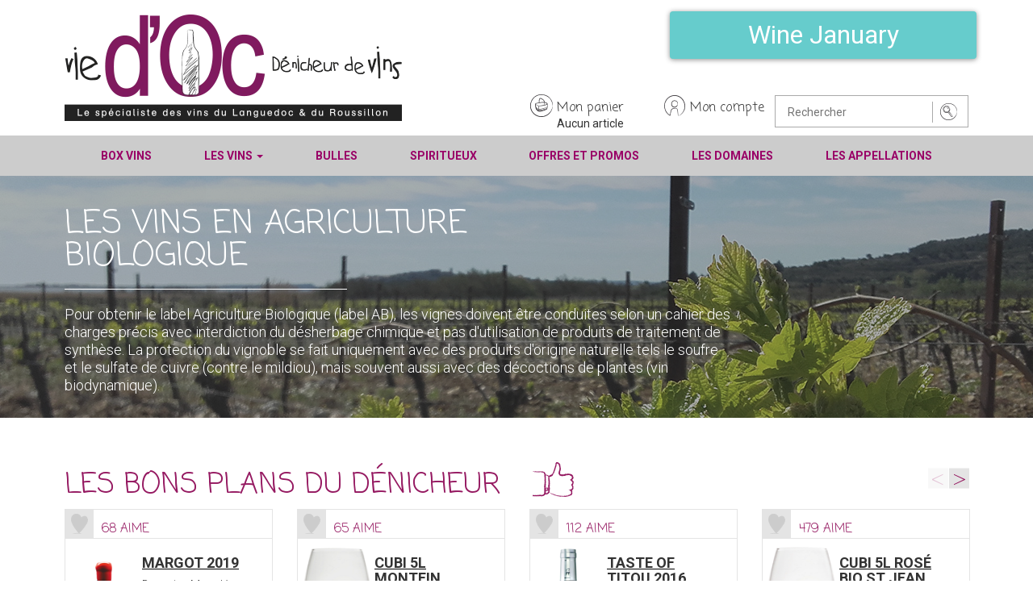

--- FILE ---
content_type: text/html; charset=UTF-8
request_url: https://www.vie-d-oc.fr/vins-bio.php?prix=0&appellation=57&vigneron=0&couleur=0&format=0
body_size: 12099
content:
<!DOCTYPE html>
<html lang="fr">
  <head>
    <meta charset="utf-8">
    <meta http-equiv="X-UA-Compatible" content="IE=edge">
    <meta name="viewport" content="width=device-width, initial-scale=1">
		<title>Les vins BIO - Vie d'Oc</title>
		<link rel="canonical" href="https://www.vie-d-oc.fr/vins-bio.php">
		<meta name="description" content="Tous nos vignerons travaillent dans le respect de l'environnement mais tous ne sont pas certifiés en Agriculture Biologique.
Je vous présente là  tous les vignerons certifiés Agriculture Biologique ou Biodynamie qui représentent la grande majorité">
		<meta name="keywords" content="vins bio, vins certifiés">
    <link href="css/bootstrap.min.css" rel="stylesheet" />
		<link href='https://fonts.googleapis.com/css?family=Roboto:400,700,700italic,500,400italic,300,100,100italic,300italic,500italic,900,900italic' rel='stylesheet' type='text/css' />
		<link href='https://fonts.googleapis.com/css?family=Coming+Soon' rel='stylesheet' type='text/css' />
		<link href='fonts/font-awesome/css/font-awesome.css' rel='stylesheet' type='text/css' />
		<link rel="stylesheet" type="text/css" href="js/slick-1.6.0/slick/slick.css"/>
		<link rel="stylesheet" type="text/css" href="js/slick-1.6.0/slick/slick-theme.css"/>
		<link href="css/style.css?version=040925" rel="stylesheet" type="text/css">
		<!-- Google tag (gtag.js) -->
<script async src="https://www.googletagmanager.com/gtag/js?id=G-170XJ0PV8Q"></script>
<script>
    window.dataLayer = window.dataLayer || [];

    function gtag() {
        dataLayer.push(arguments);
    }

    gtag('js', new Date());

    gtag('config', 'G-170XJ0PV8Q');
    gtag('config', 'UA-23538175-1');
</script>

<!-- Clarity -->
<script type="text/javascript">
    (function (c, l, a, r, i, t, y) {
        c[a] = c[a] || function () {
            (c[a].q = c[a].q || []).push(arguments)
        };
        t = l.createElement(r);
        t.async = 1;
        t.src = "https://www.clarity.ms/tag/" + i;
        y = l.getElementsByTagName(r)[0];
        y.parentNode.insertBefore(t, y);
    })(window, document, "clarity", "script", "nqrmy4wz51");
    // window.clarity = window.clarity || [];

        window.clarity("identify", "0")
    </script>

<!-- ActiveTrail -->
<script type='text/javascript'>var _atsc_paq = _atsc_paq || [];
    _atsc_paq.push(['atTrackPageView']);
    _atsc_paq.push(['atEnableLinkTracking']);
    (function () {
        _atsc_paq.push(['setCookieDomain', 'atsc.activetrail.com']);
        _atsc_paq.push(['atSetSiteId', '04e58c36-a574-482d-8d27-b6dd54375a0d']);
        _atsc_paq.push(['setUserId', '_atscid']);
        _atsc_paq.push(['atSetTrackerUrl', '//atsc.activetrail.com/api/Track']);
        _atsc_paq.push(['addListener', document]);
        _atsc_paq.push(['addListenerIdle', document]);
        _atsc_paq.push(['addListenerScrollTo', document]);
        _atsc_paq.push(['addListenerCloseTab', document]);
        var atsc_d = document, atsc_g = atsc_d.createElement('script'),
            atsc_s = atsc_d.getElementsByTagName('script')[0];
        atsc_g.type = 'text/javascript';
        atsc_g.type = 'text/javascript';
        atsc_g.async = true;
        atsc_g.defer = true;
        atsc_g.src = '//atsc.activetrail.com/Scripts/Atsc.js';
        atsc_s.parentNode.insertBefore(atsc_g, atsc_s);
    })();</script>  	<script type="text/javascript">
			function majqte(qty, ind) {
				var indchamps = '#' + ind;
				var quantity = $(indchamps).val();
				if (isNaN(quantity)) {
					$(indchamps).val(0);
					quantity = 0
				}
				quantity = parseInt(quantity) + parseInt(qty)
				if (quantity < 1) { quantity = 0; }
				$(indchamps).val(quantity);
			}
		</script>

  </head>
  <body>
  <!-- HEADER-->
  <header>
<!-- entête du site inclus dans toutes les pages -->
<script type="text/javascript">
	function alert_panier() {
		alert('Aucun article dans votre panier');
		return false;
	}
</script>   
<style>
	.foire{
		background-color: #66cccc;
    	color: white;
    	width: 380px;
    	text-align: center;
    	font-family: 'Roboto',sans-serif;
    	font-size: 32px;
    	font-weight: 400;
    	margin-bottom: 45px;
    	-webkit-box-shadow: 0px 1px 6px 0px rgb(0 0 0 / 45%);
    	-moz-box-shadow: 0px 1px 6px 0px rgba(0,0,0,0.45);
    	box-shadow: 0px 1px 6px 0px rgb(0 0 0 / 45%);
	}
	.foire:hover {
    	color: white;
    	background-color: #83dfdf;
    	-webkit-box-shadow: 0px 1px 3px 0px rgb(0 0 0 / 35%);
    	-moz-box-shadow: 0px 1px 3px 0px rgba(0,0,0,0.35);
    	box-shadow: 0px 1px 3px 0px rgb(0 0 0 / 35%);
	}
</style>
<!--<div style="background-color:#E571A5;color:#fff;text-align:center;padding:8px 12px;margin-bottom:10px;font-family:'Roboto',sans-serif;font-size:16px;">
    <a href="/box/" style="width:100%;display:block;color:#fff;text-decoration:none;">
        NOUVEAUTÉ : Découvrez nos <b>box surprises</b> pour les fêtes !
    </a>
</div>
-->    <div class="container">
		<div class="row">
			<section class="site-branding col-sm-6">
				<div id="logo" class="">
					<a href="/" title="Accueil Vie d'Oc"><img src="/public/images/logo.webp" alt="Accueil Vie d'Oc" width="418" height="132" /></a>
				</div>
			</section>
			<section id="secondary-menu" class="nav-second col-sm-5 col-md-7">
<!--				<div class="only-desktop" align="right"><a href="/offre-speciale.php"><button type="button" class="btn foire">Foire de printemps</button></a></div>-->
				<div class="only-desktop" align="right"><a href="/offre-speciale.php"><button type="button" class="btn foire">Wine January</button></a></div>
<!--				<div class="only-desktop" align="right"><a href="/offre-speciale.php"><button type="button" class="btn foire">Foire aux Vins</button></a></div>-->
				<ul>
					<li><a href="" title="aucun article dans votre panier" class="panier" onclick="javascript: return alert_panier();">Mon panier</a><ul><li id="panier-header">Aucun article</li></ul></li>
<li><a href="/connexion.php" title="Mon compte Vie d'Oc" class="mon-compte">Mon compte</a><ul><li>&nbsp;</li></ul></li>
					<li class="search last">
						<form name="rech" method="get" action="/valid-rec.php">
							<input class="champ" type="text" name="rec" placeholder="Rechercher">
							<input class="valid" type="image" src="/images/search-icon.png" name="submit" aria-label="soumettre la recherche">
						</form>
					</li>
				</ul>
			</section>
		</div>
	</div>
<nav class="navbar navbar-main navbar-static-top">
    <div class="container">
        <div class="navbar-header">
            <button type="button" class="navbar-toggle collapsed" data-toggle="collapse" data-target="#navbar"
                    aria-expanded="false" aria-controls="navbar">
                <span class="sr-only">Toggle navigation</span>
                <span class="icon-bar"></span>
                <span class="icon-bar"></span>
                <span class="icon-bar"></span>
            </button>
        </div>
        <div id="navbar" class="navbar-collapse collapse">
            <ul class="nav navbar-nav">
                <!--            <li class="only-mobile"><a href="offre-speciale.php" title="Foire de printemps">Foire de printemps</a></li>-->
                <li class="only-mobile"><a href="offre-speciale.php" title="Offres et Promos">Offres et Promos</a></li>
                <!--            <li class="only-mobile"><a href="offre-speciale.php" title="Offres et Promos">Foire aux Vins</a></li>-->
                <li><a href="/box/" title="Box de vins">Box Vins</a></li>
                <li class="dropdown">
                    <a href="#" class="dropdown-toggle" data-toggle="dropdown" role="button" aria-haspopup="true" aria-expanded="false" title="Tous nos vins">Les vins <span class="caret"></span></a>
                    <ul class="dropdown-menu">
                        <li><a href="/vin-languedoc-blanc.php" title="vins blancs du Languedoc">Vins blancs</a></li>
                        <li><a href="/vin-languedoc-rouge.php" title="vins rouges du Languedoc">Vins rouges</a></li>
                        <li><a href="/vin-languedoc-rose.php" title="vins rosés du Languedoc">Vins rosés</a></li>
                        <li><a href="/vins-bio.php" title="vins biologiques du Languedoc">Vins bio</a></li>
                        <li><a href="/vins-nature.php" title="vins nature du Languedoc">Vins nature</a></li>
                        <li><a href="/vins-doux-naturels.php" title="vins doux naturels du Languedoc">Vins doux naturels</a></li>
                        <li><a href="/vins-cubi.php" title="vins en cubi du Languedoc">Vins en cubi</a></li>
                        <li><a href="/grands-vins.php" title="grands vins du Languedoc Roussillon">Grands Vins</a></li>
                        <li role="separator" class="divider"></li>
                        <li><a href="/tous-les-vins.php" title="tous les vins du Sud Ouest">Tous les vins</a></li>
                    </ul>
                </li>
                <li><a href="/les-bulles.php" title="vins avec des bulles">Bulles</a></li>
                <li><a href="/spiritueux.php" title="spiritueux">Spiritueux</a></li>
                <li class="only-desktop"><a href="/offre-speciale.php" title="Offres et promos">Offres et promos</a></li>
                <li><a href="/vins-par-domaine.php" title="Voir nos domaines">Les Domaines</a></li>
                <li><a href="/appellations.php" title="Appellations du Languedoc Roussillon">Les appellations</a></li>
            </ul>
        </div><!--/.nav-collapse -->
    </div>
</nav>
<!-- End of Navbar-->
  </header>
  <!-- End of HEADER-->
  
  <section id="header" class="main-page">
	<div class="page-header-wrap">
		<div class="page-header">
			<div class="container">
				<div class="header-content">
				<h1 class="page-title" aria-hidder="false">Les vins en agriculture<br />biologique</h1>
				<div class="filet" aria-hidden="true"></div>
				<p>Pour obtenir le label Agriculture Biologique (label AB), les vignes doivent être conduites selon un cahier des charges précis avec interdiction du désherbage chimique et pas d'utilisation de produits de traitement de synthèse. La protection du vignoble se fait uniquement avec des produits d'origine naturelle tels le soufre  et le sulfate de cuivre (contre le mildiou), mais souvent aussi avec des décoctions de plantes (vin biodynamique).</p>
				</div>
			</div>
		</div>
		<img src="images/bandeaux/bandeau-bio.jpg" class="page-title-img" />
		<div class="img-opacity">&nbsp;</div>
	</div>
  </section>
  
  
  <!-- MAIN-->
  <div id="main">
	  <div class="container">
		<section id="tete-de-gondole">
			 <div class="produits-header">
				<h2 class="bons-plans">Les bons plans du dénicheur</h2>
				<!--<ul class="produits-navigation">
					<li class="nav-tag previous">&#60;
					</li>
					<li class="nav-tag next">&#62;
					</li>
				</ul>-->
			 </div>
			 <div class="slider-items row">	
				<!-- affiche le bandeau meilleures ventes ou bons plans dans plusieurs pages, les vins à afficher sont dans le tableau $tabart qui est rempli dans la page appelante -->
<div class="items item-1 item-first col-sm-6 col-md-3"><div class="item-header"><div class="item-header-blocs heart-deco"><a title="Aimer ce vin" data-value="1550" href="" class="like-fb">&nbsp;</a></div><div class="item-header-blocs xx-aiment" id="aim-1550">68 aime</div></div><div class="item-content"><div class="item-image"><img src="photos_appelations/Margot.V.png" alt="Margot" width='90px' height='204px' /></div><div class="item-infos"><div class="item-title"><a href="languedoc/1550/MARGOT-VIN-DE-FRANCE/" style="color:black; text-decoration:underline; overflow-wrap: break-word;" title="achetez MARGOT-VIN-DE-FRANCE/"><h3 class="wine">Margot 2019</h3></a></div><div class="item-desc"><p>Domaine Monplézy</p><p>Vin de France</p></div><div class="item-link"><a href="languedoc/1550/MARGOT-VIN-DE-FRANCE/" class="blue-link" title="achetez MARGOT-VIN-DE-FRANCE/"><i class="fa fa-plus-circle" aria-hidden="true"></i> Voir la fiche</a></div></div></div><div class="price-quantity"><div class="full-price"><span class="price">46.90</span> <span class="currency">&euro;</span><span class="ttc">TTC</span></div><div class="discount-wrapper"></div><div class="discounted-price"></div></div><div class="rupture"><a title="Article indisponible">Article indisponible</a></div></div><div class="items item-2 col-sm-6 col-md-3"><div class="item-header"><div class="item-header-blocs heart-deco"><a title="Aimer ce vin" data-value="1739" href="" class="like-fb">&nbsp;</a></div><div class="item-header-blocs xx-aiment" id="aim-1739">65 aime</div></div><div class="item-content"><div class="item-image"><img src="photos_appelations/verre_blancV.png" alt="Cubi 5L Montfin Blanc" width='90px' height='204px' /></div><div class="item-infos"><div class="item-title"><a href="languedoc/1739/CUBI-5L-MONTFIN-BLANC-VIN-DE-FRANCE/" style="color:black; text-decoration:underline; overflow-wrap: break-word;" title="achetez CUBI-5L-MONTFIN-BLANC-VIN-DE-FRANCE/"><h3 class="wine">Cubi 5L Montfin Blanc </h3></a></div><div class="item-desc"><p>Château Montfin</p><p>Vin de France blanc</p></div><div class="item-link"><a href="languedoc/1739/CUBI-5L-MONTFIN-BLANC-VIN-DE-FRANCE/" class="blue-link" title="achetez CUBI-5L-MONTFIN-BLANC-VIN-DE-FRANCE/"><i class="fa fa-plus-circle" aria-hidden="true"></i> Voir la fiche</a></div></div></div><div class="price-quantity"><div class="full-price"><span class="price">34.50</span> <span class="currency">&euro;</span><span class="ttc">TTC</span></div><div class="discount-wrapper"></div><div class="discounted-price"></div></div><div class="rupture"><a title="Article indisponible">Article indisponible</a></div></div><div class="items item-3 col-sm-6 col-md-3"><div class="item-header"><div class="item-header-blocs heart-deco"><a title="Aimer ce vin" data-value="1221" href="" class="like-fb">&nbsp;</a></div><div class="item-header-blocs xx-aiment" id="aim-1221">112 aime</div></div><div class="item-content"><div class="item-image"><img src="photos_appelations/olivier_mavit_taste.V.png" alt="Taste of Titou" width='90px' height='204px' /></div><div class="item-infos"><div class="item-title"><a href="languedoc/1221/TASTE-OF-TITOU-CORBIERES-AOC/" style="color:black; text-decoration:underline; overflow-wrap: break-word;" title="achetez TASTE-OF-TITOU-CORBIERES-AOC/"><h3 class="wine">Taste of Titou 2016</h3></a></div><div class="item-desc"><p>Olivier Mavit</p><p>Corbières AOC</p></div><div class="item-link"><a href="languedoc/1221/TASTE-OF-TITOU-CORBIERES-AOC/" class="blue-link" title="achetez TASTE-OF-TITOU-CORBIERES-AOC/"><i class="fa fa-plus-circle" aria-hidden="true"></i> Voir la fiche</a></div></div></div><div class="price-quantity"><div class="full-price"><span class="price">17.80</span> <span class="currency">&euro;</span><span class="ttc">TTC</span></div><div class="discount-wrapper"></div><div class="discounted-price"></div></div><div class="rupture"><a title="Article indisponible">Article indisponible</a></div></div><div class="items item-4 col-sm-6 col-md-3"><div class="item-header"><div class="item-header-blocs heart-deco"><a title="Aimer ce vin" data-value="939" href="" class="like-fb">&nbsp;</a></div><div class="item-header-blocs xx-aiment" id="aim-939">479 aime</div></div><div class="item-content"><div class="item-image"><img src="photos_appelations/verre_roseV.png" alt="Cubi 5l rosé bio St Jean " width='90px' height='204px' /></div><div class="item-infos"><div class="item-title"><a href="languedoc/939/CUBI-5L-ROSE-BIO-ST-JEAN-LANGUEDOC-ROSE-AOC/" style="color:black; text-decoration:underline; overflow-wrap: break-word;" title="achetez CUBI-5L-ROSE-BIO-ST-JEAN-LANGUEDOC-ROSE-AOC/"><h3 class="wine">Cubi 5l rosé bio St Jean  </h3></a></div><div class="item-desc"><p>Domaine Saint Jean de l'Arbousier</p><p>Languedoc rosé AOC</p></div><div class="item-link"><a href="languedoc/939/CUBI-5L-ROSE-BIO-ST-JEAN-LANGUEDOC-ROSE-AOC/" class="blue-link" title="achetez CUBI-5L-ROSE-BIO-ST-JEAN-LANGUEDOC-ROSE-AOC/"><i class="fa fa-plus-circle" aria-hidden="true"></i> Voir la fiche</a></div></div></div><div class="price-quantity"><div class="full-price"><span class="price">24.50</span> <span class="currency">&euro;</span><span class="ttc">TTC</span></div><div class="quantity-select"><div class="q-moins"><a href="javascript:majqte(-1,939)" class="q">-</a></div>		<input type="hidden" name="tabid[3]" value="939"><input name="939" id="939" type="text" value="1" readonly class="quantity">
<div class="q-plus"><a href="javascript:majqte(1,939)" class="q">+</a></div></div><div class="discount-wrapper"></div><div class="discounted-price"></div></div><div class="commander"><a title="Ajouter au panier d'achat" class="addtocart" data-id="939" href="">Ajouter au panier</a></div></div><div class="items item-5 col-sm-6 col-md-3"><div class="item-header"><div class="item-header-blocs heart-deco"><a title="Aimer ce vin" data-value="1015" href="" class="like-fb">&nbsp;</a></div><div class="item-header-blocs xx-aiment" id="aim-1015">538 aime</div></div><div class="item-content"><div class="item-image"><img src="photos_appelations/pontserme_ocrouge_2018.V.png" alt="Pontserme Oc rouge" width='90px' height='204px' /></div><div class="item-infos"><div class="item-title"><a href="languedoc/1015/PONTSERME-PAYS-D-OC-IGP/" style="color:black; text-decoration:underline; overflow-wrap: break-word;" title="achetez PONTSERME-PAYS-D-OC-IGP/"><h3 class="wine">Pontserme Oc rouge 2018</h3></a></div><div class="item-desc"><p>Domaine Ricardelle de Lautrec</p><p>Pays d'Oc IGP</p></div><div class="item-link"><a href="languedoc/1015/PONTSERME-PAYS-D-OC-IGP/" class="blue-link" title="achetez PONTSERME-PAYS-D-OC-IGP/"><i class="fa fa-plus-circle" aria-hidden="true"></i> Voir la fiche</a></div></div></div><div class="price-quantity"><div class="full-price"><span class="price">12.90</span> <span class="currency">&euro;</span><span class="ttc">TTC</span></div><div class="quantity-select"><div class="q-moins"><a href="javascript:majqte(-6,1015)" class="q">-</a></div>		<input type="hidden" name="tabid[4]" value="1015"><input name="1015" id="1015" type="text" value="6" readonly class="quantity">
<div class="q-plus"><a href="javascript:majqte(6,1015)" class="q">+</a></div></div><div class="discount-wrapper"></div><div class="discounted-price"></div></div><div class="commander"><a title="Ajouter au panier d'achat" class="addtocart" data-id="1015" href="">Ajouter au panier</a></div></div><div class="items item-6 col-sm-6 col-md-3"><div class="item-header"><div class="item-header-blocs heart-deco"><a title="Aimer ce vin" data-value="719" href="" class="like-fb">&nbsp;</a></div><div class="item-header-blocs xx-aiment" id="aim-719">757 aime</div></div><div class="item-content"><div class="item-image"><img src="photos_appelations/Gayda_MoscouV.png" alt="Chemin de Moscou" width='90px' height='204px' /></div><div class="item-infos"><div class="item-title"><a href="languedoc/719/CHEMIN-DE-MOSCOU-PAYS-D-OC-IGP/" style="color:black; text-decoration:underline; overflow-wrap: break-word;" title="achetez CHEMIN-DE-MOSCOU-PAYS-D-OC-IGP/"><h3 class="wine">Chemin de Moscou 2022</h3></a></div><div class="item-desc"><p>Domaine Gayda</p><p>Pays d'Oc IGP</p></div><div class="item-link"><a href="languedoc/719/CHEMIN-DE-MOSCOU-PAYS-D-OC-IGP/" class="blue-link" title="achetez CHEMIN-DE-MOSCOU-PAYS-D-OC-IGP/"><i class="fa fa-plus-circle" aria-hidden="true"></i> Voir la fiche</a></div></div></div><div class="price-quantity"><div class="full-price"><span class="price">23.90</span> <span class="currency">&euro;</span><span class="ttc">TTC</span></div><div class="quantity-select"><div class="q-moins"><a href="javascript:majqte(-6,719)" class="q">-</a></div>		<input type="hidden" name="tabid[5]" value="719"><input name="719" id="719" type="text" value="6" readonly class="quantity">
<div class="q-plus"><a href="javascript:majqte(6,719)" class="q">+</a></div></div><div class="discount-wrapper"></div><div class="discounted-price"></div></div><div class="commander"><a title="Ajouter au panier d'achat" class="addtocart" data-id="719" href="">Ajouter au panier</a></div></div><div class="items item-7 col-sm-6 col-md-3"><div class="item-header"><div class="item-header-blocs heart-deco"><a title="Aimer ce vin" data-value="402" href="" class="like-fb">&nbsp;</a></div><div class="item-header-blocs xx-aiment" id="aim-402">566 aime</div></div><div class="item-content"><div class="item-image"><img src="photos_appelations/Prade_Mari_gourmDesBois_09V.png" alt="Gourmandise des Bois" width='90px' height='204px' /></div><div class="item-infos"><div class="item-title"><a href="languedoc/402/GOURMANDISE-DES-BOIS-MINERVOIS-AOC/" style="color:black; text-decoration:underline; overflow-wrap: break-word;" title="achetez GOURMANDISE-DES-BOIS-MINERVOIS-AOC/"><h3 class="wine">Gourmandise des Bois 2017</h3></a></div><div class="item-desc"><p>Domaine La Prade Mari</p><p>Minervois AOC</p></div><div class="item-link"><a href="languedoc/402/GOURMANDISE-DES-BOIS-MINERVOIS-AOC/" class="blue-link" title="achetez GOURMANDISE-DES-BOIS-MINERVOIS-AOC/"><i class="fa fa-plus-circle" aria-hidden="true"></i> Voir la fiche</a></div></div></div><div class="price-quantity"><div class="full-price"><span class="price">19.80</span> <span class="reduced">&nbsp;</span> <span class="currency">&euro;</span><span class="ttc">TTC</span></div><div class="quantity-select"><div class="q-moins"><a href="javascript:majqte(-6,402)" class="q">-</a></div>		<input type="hidden" name="tabid[6]" value="402"><input name="402" id="402" type="text" value="6" readonly class="quantity">
<div class="q-plus"><a href="javascript:majqte(6,402)" class="q">+</a></div></div><div class="discount-wrapper"><div class="discount">-10%</div></div><div class="discounted-price"><span class="price">17.90</span> <span class="currency">&euro;</span><span class="ttc">TTC</span></div></div><div class="commander"><a title="Ajouter au panier d'achat" class="addtocart" data-id="402" href="">Ajouter au panier</a></div></div><div class="items item-8 col-sm-6 col-md-3"><div class="item-header"><div class="item-header-blocs heart-deco"><a title="Aimer ce vin" data-value="723" href="" class="like-fb">&nbsp;</a></div><div class="item-header-blocs xx-aiment" id="aim-723">1012 aime</div></div><div class="item-content"><div class="item-image"><img src="photos_appelations/Arbousier_gourmandiseRoseV.png" alt="Gourmandise rosé" width='90px' height='204px' /></div><div class="item-infos"><div class="item-title"><a href="languedoc/723/GOURMANDISE-ROSE-LANGUEDOC-ROSE-AOC/" style="color:black; text-decoration:underline; overflow-wrap: break-word;" title="achetez GOURMANDISE-ROSE-LANGUEDOC-ROSE-AOC/"><h3 class="wine">Gourmandise rosé 2024</h3></a></div><div class="item-desc"><p>Domaine Saint Jean de l'Arbousier</p><p>Languedoc rosé AOC</p></div><div class="item-link"><a href="languedoc/723/GOURMANDISE-ROSE-LANGUEDOC-ROSE-AOC/" class="blue-link" title="achetez GOURMANDISE-ROSE-LANGUEDOC-ROSE-AOC/"><i class="fa fa-plus-circle" aria-hidden="true"></i> Voir la fiche</a></div></div></div><div class="price-quantity"><div class="full-price"><span class="price">8.90</span> <span class="currency">&euro;</span><span class="ttc">TTC</span></div><div class="quantity-select"><div class="q-moins"><a href="javascript:majqte(-6,723)" class="q">-</a></div>		<input type="hidden" name="tabid[7]" value="723"><input name="723" id="723" type="text" value="6" readonly class="quantity">
<div class="q-plus"><a href="javascript:majqte(6,723)" class="q">+</a></div></div><div class="discount-wrapper"></div><div class="discounted-price"></div></div><div class="commander"><a title="Ajouter au panier d'achat" class="addtocart" data-id="723" href="">Ajouter au panier</a></div></div><div class="items item-9 col-sm-6 col-md-3"><div class="item-header"><div class="item-header-blocs heart-deco"><a title="Aimer ce vin" data-value="1298" href="" class="like-fb">&nbsp;</a></div><div class="item-header-blocs xx-aiment" id="aim-1298">52 aime</div></div><div class="item-content"><div class="item-image"><img src="photos_appelations/Dame_mourvedre_VillaDondonaV.png" alt="Dame Mourvèdre" width='90px' height='204px' /></div><div class="item-infos"><div class="item-title"><a href="languedoc/1298/DAME-MOURVEDRE-LANGUEDOC-AOC/" style="color:black; text-decoration:underline; overflow-wrap: break-word;" title="achetez DAME-MOURVEDRE-LANGUEDOC-AOC/"><h3 class="wine">Dame Mourvèdre 2015</h3></a></div><div class="item-desc"><p>Villa Dondona</p><p>Languedoc AOC</p></div><div class="item-link"><a href="languedoc/1298/DAME-MOURVEDRE-LANGUEDOC-AOC/" class="blue-link" title="achetez DAME-MOURVEDRE-LANGUEDOC-AOC/"><i class="fa fa-plus-circle" aria-hidden="true"></i> Voir la fiche</a></div></div></div><div class="price-quantity"><div class="full-price"><span class="price">45.00</span> <span class="currency">&euro;</span><span class="ttc">TTC</span></div><div class="quantity-select"><div class="q-moins"><a href="javascript:majqte(-3,1298)" class="q">-</a></div>		<input type="hidden" name="tabid[8]" value="1298"><input name="1298" id="1298" type="text" value="3" readonly class="quantity">
<div class="q-plus"><a href="javascript:majqte(3,1298)" class="q">+</a></div></div><div class="discount-wrapper"></div><div class="discounted-price"></div></div><div class="commander"><a title="Ajouter au panier d'achat" class="addtocart" data-id="1298" href="">Ajouter au panier</a></div></div><div class="items item-10 col-sm-6 col-md-3"><div class="item-header"><div class="item-header-blocs heart-deco"><a title="Aimer ce vin" data-value="1668" href="" class="like-fb">&nbsp;</a></div><div class="item-header-blocs xx-aiment" id="aim-1668">66 aime</div></div><div class="item-content"><div class="item-image"><img src="photos_appelations/figure_libre_cabernet_2021.V.png" alt="Figure Libre Cabernet Franc" width='90px' height='204px' /></div><div class="item-infos"><div class="item-title"><a href="languedoc/1668/FIGURE-LIBRE-CABERNET-FRANC-PAYS-D-OC-IGP/" style="color:black; text-decoration:underline; overflow-wrap: break-word;" title="achetez FIGURE-LIBRE-CABERNET-FRANC-PAYS-D-OC-IGP/"><h3 class="wine">Figure Libre Cabernet Franc 2022</h3></a></div><div class="item-desc"><p>Domaine Gayda</p><p>Pays d'Oc IGP</p></div><div class="item-link"><a href="languedoc/1668/FIGURE-LIBRE-CABERNET-FRANC-PAYS-D-OC-IGP/" class="blue-link" title="achetez FIGURE-LIBRE-CABERNET-FRANC-PAYS-D-OC-IGP/"><i class="fa fa-plus-circle" aria-hidden="true"></i> Voir la fiche</a></div></div></div><div class="price-quantity"><div class="full-price"><span class="price">18.50</span> <span class="currency">&euro;</span><span class="ttc">TTC</span></div><div class="quantity-select"><div class="q-moins"><a href="javascript:majqte(-6,1668)" class="q">-</a></div>		<input type="hidden" name="tabid[9]" value="1668"><input name="1668" id="1668" type="text" value="6" readonly class="quantity">
<div class="q-plus"><a href="javascript:majqte(6,1668)" class="q">+</a></div></div><div class="discount-wrapper"></div><div class="discounted-price"></div></div><div class="commander"><a title="Ajouter au panier d'achat" class="addtocart" data-id="1668" href="">Ajouter au panier</a></div></div>						
			</div>

		</section>
		<section id="produits">
			<div class="row">
				<div class="col-sm-6 col-md-3">
					<div class="current-fitlers">
						<h3 class="applied-filters">Filtres appliqués</h3>
						<div class="filters-on">
							<span class="filter-label">Maury doux AOP</span><div class="filter-unset"><a href="/vins-bio.php?prix=0&format=0&vigneron=0&couleur=0">×</a></div>						</div>
					</div>
					<div class="panel-group" id="accordion" role="tablist" aria-multiselectable="true">
					  <div class="panel panel-default">
						<div class="panel-heading" role="tab" id="headingOne">
						  <h3 class="panel-title applied-filters">
							<a role="button" data-toggle="collapse" data-parent="#accordion" href="#filtres-collapse-5" aria-expanded="true" aria-controls="filtres-collapse-5">
							  Couleur
							</a>
						  </h3>
						</div>
						<div id="filtres-collapse-5" class="panel-collapse collapse" role="tabpanel" aria-labelledby="headingOne">
						  <div class="panel-body filters-all">
							<ul>
															</ul>
						  </div>
						</div>
						</div>
					  <div class="panel panel-default">
						<div class="panel-heading" role="tab" id="headingOne">
						  <h3 class="panel-title applied-filters">
							<a role="button" data-toggle="collapse" data-parent="#accordion" href="#filtres-collapse-1" aria-expanded="true" aria-controls="filtres-collapse-1">
							  Appellations
							</a>
						  </h3>
						</div>
						<div id="filtres-collapse-1" class="panel-collapse collapse" role="tabpanel" aria-labelledby="headingOne">
						  <div class="panel-body filters-all">
							<ul>
								<li><a href="vins-bio.php?prix=0&appellation=39&vigneron=0&couleur=0&format=0" title="Banyuls" class="filter">Banyuls (<span class="count">1</span>)</a></li>
<li><a href="vins-bio.php?prix=0&appellation=74&vigneron=0&couleur=0&format=0" title="Bière artisanale" class="filter">Bière artisanale (<span class="count">37</span>)</a></li>
<li><a href="vins-bio.php?prix=0&appellation=64&vigneron=0&couleur=0&format=0" title="Blanquette de Limoux AOC" class="filter">Blanquette de Limoux AOC (<span class="count">3</span>)</a></li>
<li><a href="vins-bio.php?prix=0&appellation=43&vigneron=0&couleur=0&format=0" title="Cabardès AOC" class="filter">Cabardès AOC (<span class="count">7</span>)</a></li>
<li><a href="vins-bio.php?prix=0&appellation=42&vigneron=0&couleur=0&format=0" title="Cabardès rosé AOC" class="filter">Cabardès rosé AOC (<span class="count">2</span>)</a></li>
<li><a href="vins-bio.php?prix=0&appellation=97&vigneron=0&couleur=0&format=0" title="Cité de Carcassonne IGP" class="filter">Cité de Carcassonne IGP (<span class="count">1</span>)</a></li>
<li><a href="vins-bio.php?prix=0&appellation=18&vigneron=0&couleur=0&format=0" title="Corbières AOC" class="filter">Corbières AOC (<span class="count">29</span>)</a></li>
<li><a href="vins-bio.php?prix=0&appellation=11&vigneron=0&couleur=0&format=0" title="Corbières blanc AOC" class="filter">Corbières blanc AOC (<span class="count">9</span>)</a></li>
<li><a href="vins-bio.php?prix=0&appellation=31&vigneron=0&couleur=0&format=0" title="Corbières Boutenac AOC" class="filter">Corbières Boutenac AOC (<span class="count">8</span>)</a></li>
<li><a href="vins-bio.php?prix=0&appellation=12&vigneron=0&couleur=0&format=0" title="Corbières rosé AOC" class="filter">Corbières rosé AOC (<span class="count">5</span>)</a></li>
<li><a href="vins-bio.php?prix=0&appellation=100&vigneron=0&couleur=0&format=0" title="Cotes Catalanes blanc IGP" class="filter">Cotes Catalanes blanc IGP (<span class="count">3</span>)</a></li>
<li><a href="vins-bio.php?prix=0&appellation=99&vigneron=0&couleur=0&format=0" title="Cotes Catalanes rouge IGP" class="filter">Cotes Catalanes rouge IGP (<span class="count">8</span>)</a></li>
<li><a href="vins-bio.php?prix=0&appellation=101&vigneron=0&couleur=0&format=0" title="Cotes de Thongue  rouge IGP" class="filter">Cotes de Thongue  rouge IGP (<span class="count">1</span>)</a></li>
<li><a href="vins-bio.php?prix=0&appellation=40&vigneron=0&couleur=0&format=0" title="Cotes du Roussillon " class="filter">Cotes du Roussillon  (<span class="count">8</span>)</a></li>
<li><a href="vins-bio.php?prix=0&appellation=58&vigneron=0&couleur=0&format=0" title="Cotes du Roussillon blanc" class="filter">Cotes du Roussillon blanc (<span class="count">9</span>)</a></li>
<li><a href="vins-bio.php?prix=0&appellation=59&vigneron=0&couleur=0&format=0" title="Cotes du Roussillon rose" class="filter">Cotes du Roussillon rose (<span class="count">3</span>)</a></li>
<li><a href="vins-bio.php?prix=0&appellation=298&vigneron=0&couleur=0&format=0" title="Cotes du Roussillon village AOP" class="filter">Cotes du Roussillon village AOP (<span class="count">3</span>)</a></li>
<li><a href="vins-bio.php?prix=0&appellation=95&vigneron=0&couleur=0&format=0" title="Cotes du Roussillon village Tautavel" class="filter">Cotes du Roussillon village Tautavel (<span class="count">4</span>)</a></li>
<li><a href="vins-bio.php?prix=0&appellation=68&vigneron=0&couleur=0&format=0" title="Cotes du Roussillon Villages Caramany" class="filter">Cotes du Roussillon Villages Caramany (<span class="count">6</span>)</a></li>
<li><a href="vins-bio.php?prix=0&appellation=67&vigneron=0&couleur=0&format=0" title="Cotes du Roussillon Villages Lesquerde" class="filter">Cotes du Roussillon Villages Lesquerde (<span class="count">1</span>)</a></li>
<li><a href="vins-bio.php?prix=0&appellation=45&vigneron=0&couleur=0&format=0" title="Crémant de Limoux AOC" class="filter">Crémant de Limoux AOC (<span class="count">6</span>)</a></li>
<li><a href="vins-bio.php?prix=0&appellation=46&vigneron=0&couleur=0&format=0" title="Crémant de Limoux rosé AOC" class="filter">Crémant de Limoux rosé AOC (<span class="count">3</span>)</a></li>
<li><a href="vins-bio.php?prix=0&appellation=17&vigneron=0&couleur=0&format=0" title="Faugères AOC" class="filter">Faugères AOC (<span class="count">7</span>)</a></li>
<li><a href="vins-bio.php?prix=0&appellation=54&vigneron=0&couleur=0&format=0" title="Faugères blanc AOC" class="filter">Faugères blanc AOC (<span class="count">2</span>)</a></li>
<li><a href="vins-bio.php?prix=0&appellation=27&vigneron=0&couleur=0&format=0" title="Faugères rosé AOC" class="filter">Faugères rosé AOC (<span class="count">2</span>)</a></li>
<li><a href="vins-bio.php?prix=0&appellation=1&vigneron=0&couleur=0&format=0" title="Fitou AOC" class="filter">Fitou AOC (<span class="count">9</span>)</a></li>
<li><a href="vins-bio.php?prix=0&appellation=311&vigneron=0&couleur=0&format=0" title="Gard blanc IGP" class="filter">Gard blanc IGP (<span class="count">1</span>)</a></li>
<li><a href="vins-bio.php?prix=0&appellation=301&vigneron=0&couleur=0&format=0" title="Gin" class="filter">Gin (<span class="count">5</span>)</a></li>
<li><a href="vins-bio.php?prix=0&appellation=314&vigneron=0&couleur=0&format=0" title="IGP Monts de la Grage" class="filter">IGP Monts de la Grage (<span class="count">1</span>)</a></li>
<li><a href="vins-bio.php?prix=0&appellation=96&vigneron=0&couleur=0&format=0" title="IGP Saint-Guilhem-le-desert" class="filter">IGP Saint-Guilhem-le-desert (<span class="count">1</span>)</a></li>
<li><a href="vins-bio.php?prix=0&appellation=49&vigneron=0&couleur=0&format=0" title="La Clape AOC" class="filter">La Clape AOC (<span class="count">9</span>)</a></li>
<li><a href="vins-bio.php?prix=0&appellation=47&vigneron=0&couleur=0&format=0" title="La Clape blanc AOC" class="filter">La Clape blanc AOC (<span class="count">5</span>)</a></li>
<li><a href="vins-bio.php?prix=0&appellation=306&vigneron=0&couleur=0&format=0" title="La Méjanelle AOC" class="filter">La Méjanelle AOC (<span class="count">1</span>)</a></li>
<li><a href="vins-bio.php?prix=0&appellation=7&vigneron=0&couleur=0&format=0" title="Languedoc AOC" class="filter">Languedoc AOC (<span class="count">17</span>)</a></li>
<li><a href="vins-bio.php?prix=0&appellation=10&vigneron=0&couleur=0&format=0" title="Languedoc blanc AOC" class="filter">Languedoc blanc AOC (<span class="count">17</span>)</a></li>
<li><a href="vins-bio.php?prix=0&appellation=70&vigneron=0&couleur=0&format=0" title="Languedoc Grès de Montpellier AOC" class="filter">Languedoc Grès de Montpellier AOC (<span class="count">4</span>)</a></li>
<li><a href="vins-bio.php?prix=0&appellation=84&vigneron=0&couleur=0&format=0" title="Languedoc Montpeyroux AOP" class="filter">Languedoc Montpeyroux AOP (<span class="count">4</span>)</a></li>
<li><a href="vins-bio.php?prix=0&appellation=9&vigneron=0&couleur=0&format=0" title="Languedoc rosé AOC" class="filter">Languedoc rosé AOC (<span class="count">15</span>)</a></li>
<li><a href="vins-bio.php?prix=0&appellation=69&vigneron=0&couleur=0&format=0" title="Languedoc Saint-Drézéry AOC" class="filter">Languedoc Saint-Drézéry AOC (<span class="count">1</span>)</a></li>
<li><a href="vins-bio.php?prix=0&appellation=78&vigneron=0&couleur=0&format=0" title="Languedoc-Cabrières rosé" class="filter">Languedoc-Cabrières rosé (<span class="count">1</span>)</a></li>
<li><a href="vins-bio.php?prix=0&appellation=72&vigneron=0&couleur=0&format=0" title="Languedoc-Pezenas AOC" class="filter">Languedoc-Pezenas AOC (<span class="count">8</span>)</a></li>
<li><a href="vins-bio.php?prix=0&appellation=304&vigneron=0&couleur=0&format=0" title="Languedoc-Quatourze AOC" class="filter">Languedoc-Quatourze AOC (<span class="count">2</span>)</a></li>
<li><a href="vins-bio.php?prix=0&appellation=51&vigneron=0&couleur=0&format=0" title="Limoux AOC (vins tranquilles)" class="filter">Limoux AOC (vins tranquilles) (<span class="count">1</span>)</a></li>
<li><a href="vins-bio.php?prix=0&appellation=50&vigneron=0&couleur=0&format=0" title="Limoux blanc AOC (vins tranquilles)" class="filter">Limoux blanc AOC (vins tranquilles) (<span class="count">8</span>)</a></li>
<li><a href="vins-bio.php?prix=0&appellation=65&vigneron=0&couleur=0&format=0" title="Limoux Blanquette méthode ancestrale AOC" class="filter">Limoux Blanquette méthode ancestrale AOC (<span class="count">3</span>)</a></li>
<li><a href="vins-bio.php?prix=0&appellation=52&vigneron=0&couleur=0&format=0" title="Malepère AOC" class="filter">Malepère AOC (<span class="count">4</span>)</a></li>
<li><a href="vins-bio.php?prix=0&appellation=63&vigneron=0&couleur=0&format=0" title="Maury sec" class="filter">Maury sec (<span class="count">2</span>)</a></li>
<li><a href="vins-bio.php?prix=0&appellation=28&vigneron=0&couleur=0&format=0" title="Minervois AOC" class="filter">Minervois AOC (<span class="count">19</span>)</a></li>
<li><a href="vins-bio.php?prix=0&appellation=30&vigneron=0&couleur=0&format=0" title="Minervois blanc AOC" class="filter">Minervois blanc AOC (<span class="count">3</span>)</a></li>
<li><a href="vins-bio.php?prix=0&appellation=29&vigneron=0&couleur=0&format=0" title="Minervois La Livinière AOC" class="filter">Minervois La Livinière AOC (<span class="count">9</span>)</a></li>
<li><a href="vins-bio.php?prix=0&appellation=44&vigneron=0&couleur=0&format=0" title="Minervois rosé AOC" class="filter">Minervois rosé AOC (<span class="count">2</span>)</a></li>
<li><a href="vins-bio.php?prix=0&appellation=13&vigneron=0&couleur=0&format=0" title="Muscat de Rivesaltes" class="filter">Muscat de Rivesaltes (<span class="count">2</span>)</a></li>
<li><a href="vins-bio.php?prix=0&appellation=4&vigneron=0&couleur=0&format=0" title="Pays d'Oc blanc IGP" class="filter">Pays d'Oc blanc IGP (<span class="count">33</span>)</a></li>
<li><a href="vins-bio.php?prix=0&appellation=2&vigneron=0&couleur=0&format=0" title="Pays d'Oc IGP" class="filter">Pays d'Oc IGP (<span class="count">45</span>)</a></li>
<li><a href="vins-bio.php?prix=0&appellation=3&vigneron=0&couleur=0&format=0" title="Pays d'Oc rosé IGP" class="filter">Pays d'Oc rosé IGP (<span class="count">10</span>)</a></li>
<li><a href="vins-bio.php?prix=0&appellation=15&vigneron=0&couleur=0&format=0" title="Pic Saint-Loup AOC" class="filter">Pic Saint-Loup AOC (<span class="count">11</span>)</a></li>
<li><a href="vins-bio.php?prix=0&appellation=14&vigneron=0&couleur=0&format=0" title="Pic Saint-Loup rosé AOC" class="filter">Pic Saint-Loup rosé AOC (<span class="count">1</span>)</a></li>
<li><a href="vins-bio.php?prix=0&appellation=60&vigneron=0&couleur=0&format=0" title="Picpoul de Pinet" class="filter">Picpoul de Pinet (<span class="count">4</span>)</a></li>
<li><a href="vins-bio.php?prix=0&appellation=297&vigneron=0&couleur=0&format=0" title="Rhums" class="filter">Rhums (<span class="count">3</span>)</a></li>
<li><a href="vins-bio.php?prix=0&appellation=61&vigneron=0&couleur=0&format=0" title="Rivesaltes" class="filter">Rivesaltes (<span class="count">2</span>)</a></li>
<li><a href="vins-bio.php?prix=0&appellation=20&vigneron=0&couleur=0&format=0" title="Rivesaltes Vin Doux Naturel" class="filter">Rivesaltes Vin Doux Naturel (<span class="count">3</span>)</a></li>
<li><a href="vins-bio.php?prix=0&appellation=308&vigneron=0&couleur=0&format=0" title="Sable de Camargue AOC" class="filter">Sable de Camargue AOC (<span class="count">1</span>)</a></li>
<li><a href="vins-bio.php?prix=0&appellation=21&vigneron=0&couleur=0&format=0" title="Saint-Chinian AOC" class="filter">Saint-Chinian AOC (<span class="count">6</span>)</a></li>
<li><a href="vins-bio.php?prix=0&appellation=25&vigneron=0&couleur=0&format=0" title="Saint-Chinian Berlou AOC" class="filter">Saint-Chinian Berlou AOC (<span class="count">1</span>)</a></li>
<li><a href="vins-bio.php?prix=0&appellation=22&vigneron=0&couleur=0&format=0" title="Saint-Chinian blanc AOC" class="filter">Saint-Chinian blanc AOC (<span class="count">1</span>)</a></li>
<li><a href="vins-bio.php?prix=0&appellation=23&vigneron=0&couleur=0&format=0" title="Saint-Chinian rosé AOC" class="filter">Saint-Chinian rosé AOC (<span class="count">2</span>)</a></li>
<li><a href="vins-bio.php?prix=0&appellation=75&vigneron=0&couleur=0&format=0" title="Spiritueux" class="filter">Spiritueux (<span class="count">4</span>)</a></li>
<li><a href="vins-bio.php?prix=0&appellation=81&vigneron=0&couleur=0&format=0" title="St-Guilhem-le-désert IGP" class="filter">St-Guilhem-le-désert IGP (<span class="count">6</span>)</a></li>
<li><a href="vins-bio.php?prix=0&appellation=82&vigneron=0&couleur=0&format=0" title="St-Guilhem-le-désert IGP" class="filter">St-Guilhem-le-désert IGP (<span class="count">7</span>)</a></li>
<li><a href="vins-bio.php?prix=0&appellation=55&vigneron=0&couleur=0&format=0" title="Terrasses du Larzac AOC" class="filter">Terrasses du Larzac AOC (<span class="count">16</span>)</a></li>
<li><a href="vins-bio.php?prix=0&appellation=26&vigneron=0&couleur=0&format=0" title="Vin de France blanc doux" class="filter">Vin de France blanc doux (<span class="count">4</span>)</a></li>
<li><a href="vins-bio.php?prix=0&appellation=307&vigneron=0&couleur=0&format=0" title="Vin de France Pétillant Naturel" class="filter">Vin de France Pétillant Naturel (<span class="count">5</span>)</a></li>
<li><a href="vins-bio.php?prix=0&appellation=24&vigneron=0&couleur=0&format=0" title="Vin de France rosé" class="filter">Vin de France rosé (<span class="count">4</span>)</a></li>
<li><a href="vins-bio.php?prix=0&appellation=299&vigneron=0&couleur=0&format=0" title="Vin de Liqueur" class="filter">Vin de Liqueur (<span class="count">1</span>)</a></li>
<li><a href="vins-bio.php?prix=0&appellation=66&vigneron=0&couleur=0&format=0" title="Whiskies" class="filter">Whiskies (<span class="count">5</span>)</a></li>
							</ul>
						
						  </div>
						</div>
					  </div>
					  
					  
					  <!--FILTRE GROUPE VIGNERONS-->
					  <div class="panel panel-default">
						<div class="panel-heading" role="tab" id="headingOne">
						  <h3 class="panel-title applied-filters">
							<a role="button" data-toggle="collapse" data-parent="#accordion" href="#filtres-collapse-2" aria-expanded="true" aria-controls="filtres-collapse-2">
							  Vignerons
							</a>
						  </h3>
						</div>
						<div id="filtres-collapse-2" class="panel-collapse collapse" role="tabpanel" aria-labelledby="headingOne">
						  <div class="panel-body filters-all">
							<ul>
								<li><a href="vins-bio.php?prix=0&appellation=57&vigneron=53&couleur=0&format=0" title="Mas Amiel" class="filter">Mas Amiel (<span class="count">3</span>)</a></li>
							</ul>
						  </div>
						</div>
					  </div>
					  
					  <!--FILTRE GROUPE PRIX-->
					  <div class="panel panel-default">
						<div class="panel-heading" role="tab" id="headingOne">
						  <h3 class="panel-title applied-filters">
							<a role="button" data-toggle="collapse" data-parent="#accordion" href="#filtres-collapse-3" aria-expanded="true" aria-controls="filtres-collapse-3">
							  Prix
							</a>
						  </h3>
						</div>
						<div id="filtres-collapse-3" class="panel-collapse collapse" role="tabpanel" aria-labelledby="headingOne">
						  <div class="panel-body filters-all">
							<ul>
								<li><a href="vins-bio.php?prix=3&appellation=57&vigneron=0&couleur=0&format=0" title="de 20 à 30 €" class="filter">de 20 à 30 € (<span class="count">3</span>)</a></li>
							</ul>
						  </div>
						</div>
					  </div>
					  
					  <div class="panel panel-default">
						<div class="panel-heading" role="tab" id="headingOne">
						  <h3 class="panel-title applied-filters">
							<a role="button" data-toggle="collapse" data-parent="#accordion" href="#filtres-collapse-4" aria-expanded="true" aria-controls="filtres-collapse-4">
							  Format
							</a>
						  </h3>
						</div>
						<div id="filtres-collapse-4" class="panel-collapse collapse" role="tabpanel" aria-labelledby="headingOne">
						  <div class="panel-body filters-all">
							<ul>
								<li><a href="vins-bio.php?prix=0&appellation=57&vigneron=0&format=4" title="75 cl" class="filter">75 cl (<span class="count">3</span>)</a></li>
							</ul>
						  </div>
						</div>
					  </div>
					  
				  </div>
				</div>
				<div class="col-sm-6 col-md-9">
					<div class="sort-options">
						<div class="dropdown">
						  <span style="margin-right:15px;"><strong>3</strong> vins trouvés						  </span>
						  <span class="sort-options">Trier par</span>
						  <button id="sorted-by" class="sorting" type="button" data-toggle="dropdown" aria-haspopup="true" aria-expanded="false">
							prix croissant							<span class="caret"></span>
						  </button>
						  <ul class="dropdown-menu" aria-labelledby="sorted-by">
							<li class="first"><a href="vins-bio.php?tri=1&prix=0&appellation=57&vigneron=0&format=0">prix décroissant</a>							</li>
						  </ul>
						</div>
						</div>
					<div class="produits-items row">
						<div class="items item-1 item-first col-md-4"><div class="item-header"><div class="item-header-blocs heart-deco"><a title="Aimer ce vin" data-value="528" href="" class="like-fb">&nbsp;</a></div><div class="item-header-blocs xx-aiment" id="aim-528">931 aiment</div></div><div class="item-content"><div class="item-image"><img src="photos_appelations/MA_VintageV.png" alt="Vintage" /></div><div class="item-infos"><div class="item-title"><a href="languedoc/528/VINTAGE-MAURY-DOUX-AOP/" style="text-decoration:underline; overflow-wrap: break-word;" title="achetez VINTAGE-MAURY-DOUX-AOP/"><h3 class="wine">Vintage 2023</h3></a></div><div class="item-desc"><p>Mas Amiel</p><p>Maury doux AOP</p></div><div class="item-link"><a href="languedoc/528/VINTAGE-MAURY-DOUX-AOP/" class="blue-link"><i class="fa fa-plus-circle" aria-hidden="true"></i> Voir la fiche</a></div></div></div><div class="price-quantity"><div class="full-price"><span class="price">21.60</span> <span class="currency">&euro;</span><span class="ttc">TTC</span></div><div class="quantity-select"><div class="q-moins"><a href="javascript:majqte(-6,528)" class="q">-</a></div>		<input type="hidden" name="tabid[0]" value="528"><input name="528" id="528" type="text" value="6" readonly class="quantity">
<div class="q-plus"><a href="javascript:majqte(6,528)" class="q">+</a></div></div><div class="discount-wrapper"></div><div class="discounted-price"></div></div><div class="commander"><a title="Ajouter au panier d'achat" class="addtocart" data-id="528" href="">Ajouter au panier</a></div></div><div class="items item-2 col-md-4"><div class="item-header"><div class="item-header-blocs heart-deco"><a title="Aimer ce vin" data-value="536" href="" class="like-fb">&nbsp;</a></div><div class="item-header-blocs xx-aiment" id="aim-536">631 aiment</div></div><div class="item-content"><div class="item-image"><img src="photos_appelations/vintageblancV.png" alt="Vintage blanc" /></div><div class="item-infos"><div class="item-title"><a href="languedoc/536/VINTAGE-BLANC-MAURY-DOUX-AOP/" style="text-decoration:underline; overflow-wrap: break-word;" title="achetez VINTAGE-BLANC-MAURY-DOUX-AOP/"><h3 class="wine">Vintage blanc 2023</h3></a></div><div class="item-desc"><p>Mas Amiel</p><p>Maury doux AOP</p></div><div class="item-link"><a href="languedoc/536/VINTAGE-BLANC-MAURY-DOUX-AOP/" class="blue-link"><i class="fa fa-plus-circle" aria-hidden="true"></i> Voir la fiche</a></div></div></div><div class="price-quantity"><div class="full-price"><span class="price">21.60</span> <span class="currency">&euro;</span><span class="ttc">TTC</span></div><div class="quantity-select"><div class="q-moins"><a href="javascript:majqte(-3,536)" class="q">-</a></div>		<input type="hidden" name="tabid[1]" value="536"><input name="536" id="536" type="text" value="3" readonly class="quantity">
<div class="q-plus"><a href="javascript:majqte(3,536)" class="q">+</a></div></div><div class="discount-wrapper"></div><div class="discounted-price"></div></div><div class="commander"><a title="Ajouter au panier d'achat" class="addtocart" data-id="536" href="">Ajouter au panier</a></div></div><div class="items item-3 col-md-4"><div class="item-header"><div class="item-header-blocs heart-deco"><a title="Aimer ce vin" data-value="531" href="" class="like-fb">&nbsp;</a></div><div class="item-header-blocs xx-aiment" id="aim-531">586 aiment</div></div><div class="item-content"><div class="item-image"><img src="photos_appelations/MA_VintageReserveV.png" alt="Vintage Réserve" /></div><div class="item-infos"><div class="item-title"><a href="languedoc/531/VINTAGE-RESERVE-MAURY-DOUX-AOP/" style="text-decoration:underline; overflow-wrap: break-word;" title="achetez VINTAGE-RESERVE-MAURY-DOUX-AOP/"><h3 class="wine">Vintage Réserve 2020</h3></a></div><div class="item-desc"><p>Mas Amiel</p><p>Maury doux AOP</p></div><div class="item-link"><a href="languedoc/531/VINTAGE-RESERVE-MAURY-DOUX-AOP/" class="blue-link"><i class="fa fa-plus-circle" aria-hidden="true"></i> Voir la fiche</a></div></div></div><div class="price-quantity"><div class="full-price"><span class="price">29.80</span> <span class="currency">&euro;</span><span class="ttc">TTC</span></div><div class="quantity-select"><div class="q-moins"><a href="javascript:majqte(-3,531)" class="q">-</a></div>		<input type="hidden" name="tabid[2]" value="531"><input name="531" id="531" type="text" value="3" readonly class="quantity">
<div class="q-plus"><a href="javascript:majqte(3,531)" class="q">+</a></div></div><div class="discount-wrapper"></div><div class="discounted-price"></div></div><div class="commander"><a title="Ajouter au panier d'achat" class="addtocart" data-id="531" href="">Ajouter au panier</a></div></div>					</div>
				</div>
			</div>
		</section>
		     
	  </div>
  </div>
  
  <!-- End of MAIN-->
  
	<div id="TB_window" style="display: none; margin-left: -138px; width: 277px; margin-top: -142px;"></div>
  
  <!-- FOOTER-->
	<!-- FOOTER 1 : Contacts -->
	<section id="footer-first">
		<div class="container">
			<div class="row">
				<div class="col-lg-offset-1 col-md-12 col-lg-10">
					<div class="footer-inline-object lien-mail">
						<h2 class="invisible-element" aria-hidden="false">Contact mail</h2>
						<a href="mailto:service.client@vie-d-oc.fr">Contacter Vie d'Oc par <span style="text-decoration:underline;">mail</span></a>
					</div>
					<div class="footer-inline-object lien-tel">
					<h2 class="invisible-element" aria-hidden="false">telephone</h2>
						<span class="tel-texte">Par téléphone au </span><strong>09 54 04 32 33</strong>
					</div>
					<div class="footer-inline-object liens-rs">
						<h2 class="invisible-element" aria-hidden="false">réseaux sociaux</h2>
						<div class="reseaux-sociaux">
							<a href="https://www.facebook.com/vie.d.oc" target="_blank" title="page Facebook Vie d'Oc"><img src="/images/fb.png" class="facebook" alt="voir page Facebook vie d'oc" /></a>
							<a href="https://twitter.com/denicheurdevin" target="_blank" title="Suivez Vie d'Oc sur Twitter"><img src="/images/tw.png" class="twitter" alt="les tweets de Vie d'Oc" /></a>
						</div>
					</div>
				</div>
			</div>
		</div>
	</section>
    	<!-- FOOTER 2 : Newsletter -->
	<section id="footer-second">
		<div class="container">
			<div class="row">
				<div class="col-lg-offset-1 col-md-12 col-lg-10">
					<div class="inline-object newsletter">
						<h2 class="invisible-element" aria-hidden="false">newsletter</h2>
						<p class="texte">Abonnez-vous à la newsletter de Vie d'Oc par mail</p>
					</div>
					<form action="ins-newsletter.php" method="post" name="nl" class="subscribe-newsletter inline-object">
					  <input type="email" name="email_nl" id="email_nl" style="padding-left:7px;">
					  <button type="submit" class="newsletter-submit">OK</button>
					</form>
				</div>
			</div>

		</div>
	</section>
<!-- FOOTER-->
<section id="footer-last" class="hide-on-print">
    <div class="container">
                    <div class="row">
                <div class="col-lg-offset-1 col-md-12 col-lg-11 col-xs-12">
                    <div class="forfait-transport">
                        <p><p><strong>FORFAIT FRANCE</strong> : <strong>12€</strong>, pour toute commande, quelle que soit la quantité commandée, partout en France métropolitaine sauf Corse (désolé amis Corses). Livraison par <strong>transporteur</strong>.</p>

<p>Livraison en <strong>Relais Colis Pickup </strong>(Forfaits à partir de 24€) ou en <strong>Chronopost </strong>(Prix fonction du nombre de bouteilles) pour des commandes de 6 à 36 bouteilles</p>

<p><strong>LIVRAISON EUROPE</strong> <strong>- BELGIQUE, PAYS-BAS, LUXEMBOURG, ALLEMAGNE, ESPAGNE, PORTUGAL, SUISSE</strong> : Livraison en <strong>Chronopost </strong>(Prix fonction du nombre de bouteilles et du pays) pour des commandes de <strong>6 à 36 bouteilles maximum</strong>. Délai de livraison indicatif entre 2 et 4 jours.</p>

<p><strong>LIVRAISON GRAND INTERNATIONAL</strong> : Livraison dans 230 pays et territoires avec <strong>Chronopost </strong>pour des commandes de <strong>6 à 36 bouteilles</strong> maximum. Délai de livraison indicatif de 6 jours. Prix fonction du nombre de bouteilles et du pays.</p>

<p> </p>
</p>                    </div>
                </div>
            </div>
                <div class="footer-links">
            <div class="row">
                <div class="col-md-3 col-xs-12">
                    <div style="float:left;display:block;margin-right:15px;margin-left:0;margin-bottom:5px;">
                        <div class="fb-like" target="_blank" data-href="https://www.facebook.com/vie.d.oc"
                             data-layout="button_count" data-action="like" data-show-faces="false"
                             data-share="false"></div>
                    </div>
                    <div style="float:left;display:block;margin-right:15px;margin-left:0;margin-bottom:5px;">
                        <img src="/public/images/vie-d-oc-maitre-caviste.jpg" alt="Jean-Michel vie d'oc maître caviste"
                             width="210px" style="margin-right: 15px;" loading="lazy"/>
                        <img src="/public/images/mercanet.png" class="ip" alt="paiement sécurisé BNP Mercanet"
                             loading="lazy"/><br><img src="/public/images/chronopost-home.jpg" class="ip"
                                                      alt="livraison France par Chronopost" width="120px"/><br><img
                                src="/public/images/chronopost-international-home.jpg" class="ip"
                                alt="livraison Internationale par Chronopost" width="120px" loading="lazy"/><br><img
                                src="/public/images/chronopost-pickup.jpg" class="ip"
                                alt="livraison Europe Pickup par Chronopost" width="120px" loading="lazy"/><br><img
                                src="/public/images/geodis-home.jpg" class="ip" alt="livraison transporteur par Géodis"
                                height="80px" loading="lazy"/>
                    </div>
                    <br><br>
                    <div style="float:  none; margin-top:15px;">
                        <ul>
                            <li class="first">
                                <a href="/qui-sommes-nous-vie-d-oc.php" title="Qui sommes-nous"><span
                                            style="color:#990066"><strong>Qui sommes-nous ?</strong></span></a>
                            </li>
                            <li>
                                <a href="/conditions-paiement-vie-d-oc.php" title="conditions de paiement">Conditions de
                                    paiement</a>
                            </li>
                            <li class="first">
                                <a href="/cgv-vie-d-oc.php" title="conditions générales de vente">Conditions générales
                                    de vente</a>
                            </li>
                            <li>
                                <a href="/charte-qualite-vie-d-oc.php" title="charte qualité Vie d'Oc">Charte
                                    qualité</a>
                            </li>
                            <li class="first">
                                <a href="/partenaires-vie-d-oc.php" title="nos partenaires">Partenaires</a>
                            </li>
                            <li>
                                <a href="/ventes-privees.php" title="ventes privées">Ventes privées</a>
                            </li>
                            <li class="first">
                                <a href="/devenez-denicheur" title="Vie d'Oc recrute">Vie d'Oc recrute</a>
                            </li>
                            <li>
                                <a href="/parrainage.php" title="Parrainage">Parrainage</a>
                            </li>
                            <li class="first">
                                <a href="/vie-d-oc-abonnement-vins.php" title="abonnement coffrets">Abonnements</a>
                            </li>
                            <li>
                                <a href="/vie-d-oc-drive.php" title="drive Vie d'Oc">Drive</a>
                            </li>
                            <li class="first">
                                <a href="/nos-boutiques.php" title="nos boutiques">Nos boutiques</a>
                            </li>
                        </ul>
                    </div>
                </div>
                <div class="col-md-9 col-xs-12">
                    <img src="/public/images/eu-occ-bloc-marque.webp" alt="l’Europe s’engage en Occitanie"
                         style="width: 100%" loading="lazy"/>

                    <iframe src="https://www.youtube.com/embed/fZvT5mnisA0?si=D_h8_k9gyt_Qo_DP"
                            style="width: 100%; height: 50vh;"
                            title="Le toqué du Languedoc" frameborder="0"
                            allow="accelerometer; autoplay; clipboard-write; encrypted-media; gyroscope; picture-in-picture; web-share"
                            referrerpolicy="strict-origin-when-cross-origin" allowfullscreen></iframe>
                </div>
            </div>
            <div class="row">
                <div class="col-md-3 col-sm-12"><br><br>
                    <img src="/public/images/100-meilleurs-cavistes.jpg"
                         alt="Vie d'Oc parmi les 100 meilleurs cavistes de France" width="200px;" loading="lazy"/>
                </div>
                <div class="col-md-9 col-sm-12">
                    <h3 style="color:#990066;">Ces vignerons nous font confiance</h3>
                    <div class="row"><div class="col-md-4 col-xs-6 col-sm-6"><div class="vins-en-vrac"><h4><a href="/domaine/126/Mas-Jullien/" style="text-decoration:none;" title="Domaine Mas Jullien"><i class="fa fa-plus-circle" aria-hidden="true" style="color:#990066;"></i> Mas Jullien</a></h4></div><div class="vins-en-vrac"><h4><a href="/domaine/128/La-Grange-des-Peres/" style="text-decoration:none;" title="Domaine La Grange des Pères"><i class="fa fa-plus-circle" aria-hidden="true" style="color:#990066;"></i> La Grange des Pères</a></h4></div><div class="vins-en-vrac"><h4><a href="/domaine/43/Castelmaure/" style="text-decoration:none;" title="Domaine Castelmaure"><i class="fa fa-plus-circle" aria-hidden="true" style="color:#990066;"></i> Castelmaure</a></h4></div></div><div class="col-md-4 col-xs-6 col-sm-6"><div class="vins-en-vrac"><h4><a href="/domaine/53/Mas-Amiel/" style="text-decoration:none;" title="Domaine Mas Amiel"><i class="fa fa-plus-circle" aria-hidden="true" style="color:#990066;"></i> Mas Amiel</a></h4></div><div class="vins-en-vrac"><h4><a href="/domaine/86/Mas-de-Daumas-Gassac/" style="text-decoration:none;" title="Domaine Mas de Daumas Gassac"><i class="fa fa-plus-circle" aria-hidden="true" style="color:#990066;"></i> Mas de Daumas Gassac</a></h4></div><div class="vins-en-vrac"><h4><a href="/domaine/144/Domaine-de-Dernacueillette/" style="text-decoration:none;" title="Domaine Domaine De Dernacueillette"><i class="fa fa-plus-circle" aria-hidden="true" style="color:#990066;"></i> Domaine De Dernacueillette</a></h4></div></div><div class="col-md-4 col-xs-6 col-sm-6"><div class="vins-en-vrac"><h4><a href="/domaine/63/Domaine-Gayda/" style="text-decoration:none;" title="Domaine Domaine Gayda"><i class="fa fa-plus-circle" aria-hidden="true" style="color:#990066;"></i> Domaine Gayda</a></h4></div><div class="vins-en-vrac"><h4><a href="/domaine/151/Domaine-Leon-Barral/" style="text-decoration:none;" title="Domaine Domaine  Leon Barral"><i class="fa fa-plus-circle" aria-hidden="true" style="color:#990066;"></i> Domaine  Leon Barral</a></h4></div><div class="vins-en-vrac"><h4><a href="/domaine/122/Domaine-Gauby/" style="text-decoration:none;" title="Domaine Domaine Gauby"><i class="fa fa-plus-circle" aria-hidden="true" style="color:#990066;"></i> Domaine Gauby</a></h4></div></div><div class="col-md-4 col-xs-6 col-sm-6"></div></div>                    <div align="right">
                        <a href="/vins-par-domaine.php" title="Voir nos domaines">
                            <button type="button" class="btn"
                                    style="background-color: #951961; margin: 5px; color : white;">Tous les vignerons
                            </button>
                        </a>
                    </div>
                </div>
            </div>
            <div class="row">
	<div class="infos-viedoc">
		<h2 class="invisible-element" aria-hidden="false">Informations Vie d'Oc</h2>
		<p>Le vignoble du Languedoc est le plus important du monde.<br />
Les principales appellations en Languedoc Roussillon sont : Corbières, corbières Boutenac, Fitou, La Clape, cabardes Malepere, Limoux, Saint-Chinian, Minervois, Saint-Chinian Berlou, Faugères,</p><p>&nbsp;</p>	</div>
	<div class="infos-legales">
		<h2 class="invisible-element" aria-hidden="false">Informations légales</h2>
		<p><strong>L'abus d'alcool est dangereux pour la santé, à consommer avec modération</strong></p>
		<p><strong>La vente d’alcool est interdite aux mineurs</strong></p><p>&nbsp;</p>
		<p>&nbsp;</p>
	</div>
</div>
        </div>
</section>

<!-- End of FOOTER-->
    <script src="/js/bootstrap.min.js" async defer></script>
    <script src="https://code.jquery.com/jquery-2.2.4.min.js" integrity="sha256-BbhdlvQf/xTY9gja0Dq3HiwQF8LaCRTXxZKRutelT44=" crossorigin="anonymous"></script>
	<script src="js/slick-1.6.0/slick/slick.min.js"></script>
	<script src="/js/script.js"></script>
	<script src="/js/viedoc.js"></script>
	<script async defer>
		!function(f,b,e,v,n,t,s)
		{if(f.fbq)return;n=f.fbq=function(){n.callMethod?
		n.callMethod.apply(n,arguments):n.queue.push(arguments)};
		if(!f._fbq)f._fbq=n;n.push=n;n.loaded=!0;n.version='2.0';
		n.queue=[];t=b.createElement(e);t.async=!0;
		t.src=v;s=b.getElementsByTagName(e)[0];
		s.parentNode.insertBefore(t,s)}(window,document,'script',
		'https://connect.facebook.net/en_US/fbevents.js');
 		fbq('init', '234976473865119'); 
		fbq('track', 'PageView');
	</script>
	<noscript>
 		<img height="1" width="1" src="https://www.facebook.com/tr?id=234976473865119&ev=PageView&noscript=1"/>
	</noscript>
<script type="text/javascript">
	$('a[data-value]').click(function(ev) {
    ev.preventDefault();
    var vinid = $(this).data('value');
    $.ajax({
        type: 'POST',
        url: 'aime-vin.php',
        data: { 
            vinid : vinid
        },
        success: function(data) {
            $('#aim-'+vinid).html(data); 
            },
            dataType: 'html'
    });
});
</script>  
   </body>
</html>

--- FILE ---
content_type: application/javascript
request_url: https://www.vie-d-oc.fr/js/script.js
body_size: 1716
content:
$(document).ready(function(){
	//Slideshow frontpage
  $('.slideshow').slick({
	dots: true,
	infinite: true,
	speed: 500,
	slidesToShow: 1,
	slidesToScroll: 1,
	autoplay : true,
	autoplaySpeed : 6000,
	arrows : false,
	pauseOnHover : true
  });
  
  //Multi-items slider
  if ($(window).width() < 500) {
	$('.slider-items').slick({
	dots: false,
	prevArrow: '<button type="button" data-role="none" class="slick-prev" aria-label="Previous" tabindex="0" role="button"><</button>',
	nextArrow: '<button type="button" data-role="none" class="slick-next" aria-label="Next" tabindex="0" role="button">></button>',
	infinite: false,
	speed: 500,
	slidesToShow: 1,
	slidesToScroll: 1,
	autoplay : false,
	autoplaySpeed : 5000,
	arrows : true
  });
	}
	else if ($(window).width() < 1183) {
	$('.slider-items').slick({
	dots: false,
	prevArrow: '<button type="button" data-role="none" class="slick-prev" aria-label="Previous" tabindex="0" role="button"><</button>',
	nextArrow: '<button type="button" data-role="none" class="slick-next" aria-label="Next" tabindex="0" role="button">></button>',
	infinite: false,
	speed: 500,
	slidesToShow: 2,
	slidesToScroll: 2,
	autoplay : false,
	autoplaySpeed : 5000,
	arrows : true
  });
	}
	else {
	$('.slider-items').slick({
	dots: false,
	prevArrow: '<button type="button" data-role="none" class="slick-prev" aria-label="Previous" tabindex="0" role="button"><</button>',
	nextArrow: '<button type="button" data-role="none" class="slick-next" aria-label="Next" tabindex="0" role="button">></button>',
	infinite: false,
	speed: 500,
	slidesToShow: 4,
	slidesToScroll: 1,
	autoplay : false,
	autoplaySpeed : 5000,
	arrows : true
  });
	}
  
  //domaine multi-item les images du domaine
    if ($(window).width() < 1183) {
	$('.slider-images-domaine').slick({
	dots: false,
	prevArrow: '<button type="button" data-role="none" class="slick-prev" aria-label="Previous" tabindex="0" role="button"><</button>',
	nextArrow: '<button type="button" data-role="none" class="slick-next" aria-label="Next" tabindex="0" role="button">></button>',
	infinite: false,
	speed: 500,
	slidesToShow: 1,
	slidesToScroll: 1,
	autoplay : false,
	autoplaySpeed : 5000,
	arrows : true
  });
	}
	else {
	$('.slider-images-domaine').slick({
	dots: false,
	prevArrow: '<button type="button" data-role="none" class="slick-prev" aria-label="Previous" tabindex="0" role="button"><</button>',
	nextArrow: '<button type="button" data-role="none" class="slick-next" aria-label="Next" tabindex="0" role="button">></button>',
	infinite: false,
	speed: 500,
	slidesToShow: 2,
	slidesToScroll: 1,
	autoplay : false,
	autoplaySpeed : 5000,
	arrows : true
  });
	}
});

//Printer

function PrintElem()
{
	window.print();
}

// $(document).ready(function(){
	// if ($(window).width() > 975) {
		// $('.collapse').addClass('in');
	// }
// });

// function vtdsins() {
	// $("input").each(function(index, elem) {
		// var valu = $(this).val();
		// if (valu == "") {
			// var xxx = $(elem).attr("id");
			// alert('wow');
		// }
		
	// }

        // return true;
// }
function vtdsins() {

if (document.tdsins.nom.value == "") {
		$('input#nom').css('border', '1px solid #c20016');
		$('label[for="nom"]').css('color', '#c20016');
		$('p#input-nom').remove();
		$( '<p id="input-nom" class="error-message">Le champs Nom est obligatoire</p>' ).insertAfter( 'input#nom' );
		document.tdsins.nom.focus();
		return false;
	}
	else {
		$('input#nom').css('border', '1px solid #333');
		$('label[for="nom"]').css('color', '#990066');
		$('p#input-nom').remove();
	}
	if (document.tdsins.pnom.value == "") {
		$('input#pnom').css('border', '1px solid #c20016');
		$('label[for="pnom"]').css('color', '#c20016');
		$('p#input-pnom').remove();
		$( '<p id="input-pnom" class="error-message">Le champs Prénom est obligatoire</p>' ).insertAfter( 'input#pnom' );
		document.tdsins.pnom.focus();
		return false;
	}
	else {
		$('input#pnom').css('border', '1px solid #333');
		$('label[for="pnom"]').css('color', '#990066');
		$('p#input-pnom').remove();
	}
	if (document.tdsins.adr.value == "") {
		$('input#adr').css('border', '1px solid #c20016');
		$('label[for="adr"]').css('color', '#c20016');
		$('p#input-adr').remove();
		$( '<p id="input-adr" class="error-message">Le champs Adresse est obligatoire</p>' ).insertAfter( 'input#adr' );
		document.tdsins.adr.focus();
		return false;
	}
	else {
		$('input#adr').css('border', '1px solid #333');
		$('label[for="adr"]').css('color', '#990066');
		$('p#input-adr').remove();
	}
	if (document.tdsins.cp.value == "") {
		$('input#cp').css('border', '1px solid #c20016');
		$('label[for="cp"]').css('color', '#c20016');
		$('p#input-cp').remove();
		$( '<p id="input-cp" class="error-message">Le champs Code Postal est obligatoire</p>' ).insertAfter( 'input#cp' );
		document.tdsins.cp.focus();
		return false;
	}
	else {
		$('input#cp').css('border', '1px solid #333');
		$('label[for="cp"]').css('color', '#990066');
		$('p#input-cp').remove();
	}
	if (document.tdsins.ville.value == "") {
		$('input#ville').css('border', '1px solid #c20016');
		$('label[for="ville"]').css('color', '#c20016');
		$('p#input-ville').remove();
		$( '<p id="input-ville" class="error-message">Le champs Ville est obligatoire</p>' ).insertAfter( 'input#ville' );
		document.tdsins.ville.focus();
		return false;
	}
	else {
		$('input#ville').css('border', '1px solid #333');
		$('label[for="ville"]').css('color', '#990066');
		$('p#input-ville').remove();
	}
	if (document.tdsins.tel.value == "") {
		$('input#tel').css('border', '1px solid #c20016');
		$('label[for="tel"]').css('color', '#c20016');
		$('p#input-tel').remove();
		$( '<p id="input-tel" class="error-message">Le champs Téléphone est obligatoire</p>' ).insertAfter( 'input#tel' );
		document.tdsins.tel.focus();
		return false;
	}
	else {
		$('input#tel').css('border', '1px solid #333');
		$('label[for="tel"]').css('color', '#990066');
		$('p#input-tel').remove();
	}
	if (document.tdsins.mel.value == "") {
		$('input#mel').css('border', '1px solid #c20016');
		$('label[for="mel"]').css('color', '#c20016');
		$('p#input-mel').remove();
		$( '<p id="input-mel" class="error-message">Le champs Email est obligatoire</p>' ).insertAfter( 'input#mel' );
		document.tdsins.mel.focus();
		return false;
	}
	else {
		$('input#mel').css('border', '1px solid #333');
		$('label[for="mel"]').css('color', '#990066');
		$('p#input-mel').remove();
	}
	var num1 = document.tdsins.mel.value.indexOf('@');
	var num2 = document.tdsins.mel.value.indexOf('.', num1+1);
	if ((num1*num2<0) || (num1>= num2) || (num2 == document.tdsins.mel.value.length - 2)) {
		$('input#mel').css('border', '1px solid #c20016');
		$('label[for="mel"]').css('color', '#c20016');
		$( '<p id="input-mel" class="error-message">Vous devez entrer une adresse email valide</p>' ).insertAfter( 'input#mel' );
		document.tdsins.mel.value="";
 		document.tdsins.mel.focus();
		return false;
	}
	if (document.tdsins.mdp.value == "") {
		$('input#mdp').css('border', '1px solid #c20016');
		$('label[for="mdp"]').css('color', '#c20016');
		$('p#input-mdp').remove();
		$( '<p id="input-mdp" class="error-message">Le champs Mot de passe est obligatoire</p>' ).insertAfter( 'input#mdp' );
		document.tdsins.mdp.focus();
		return false;
	}
	else {
		$('input#mdp').css('border', '1px solid #333');
		$('label[for="mdp"]').css('color', '#990066');
		$('p#input-mdp').remove();
	}
	if (document.tdsins.mdp.value != document.tdsins.cmdp.value) {
		$('input#cmdp').css('border', '1px solid #c20016');
		$('label[for="cmdp"]').css('color', '#c20016');
		$('p#input-cmdp').remove();
		$( '<p id="input-cmdp" class="error-message">La confirmation du Mot de passe est fausse</p>' ).insertAfter( 'input#cmdp' );
		document.tdsins.cmdp.focus();
		return false;
	}
	else {
		$('input#cmdp').css('border', '1px solid #333');
		$('label[for="cmdp"]').css('color', '#990066');
		$('p#input-cmdp').remove();
	}
	
	
	if (document.tdsins.pays.value == 27) {
		if (document.tdsins.cp.value.length != 5) {
			$('input#cp').css('border', '1px solid #c20016');
			$('label[for="cp"]').css('color', '#c20016');
			$( '<p id="input-cp" class="error-message">Le Code Postal doit contenir 5 chiffres</p>' ).insertAfter( 'input#cp' );
			document.tdsins.cp.focus();
			return false; }
		for (i=0; i < document.tdsins.cp.value.length; i++) {
        var car = document.tdsins.cp.value.charAt(i);
        if  (car < "0" || car > "9") {
			$('input#cp').css('border', '1px solid #c20016');
			$('label[for="cp"]').css('color', '#c20016');
			$( '<p id="input-cp" class="error-message">Le Code Postal ne peut contenir que des chiffres</p>' ).insertAfter( 'input#cp' );
			document.tdsins.cp.focus();
        	return false; }
    }
  }
  
          return true;
}

function ow(fic) {
	if ($(window).width() > 480) {
		newWin=window.open(fic,'','toobar=no,location=no,scrollbars=yes,resizable=yes,menubar=yes,width=420,height=auto');
	}
	else {
		newWin=window.open(fic,'','toobar=no,location=no,scrollbars=yes,resizable=yes,menubar=yes,width=auto,height=auto');
	}
}

function ouvrirSection(elt, typeName) {

	//Affiche la partie filtrée et masque celle précédemment active
	$(".results").removeClass("expanded");
	$("#" + typeName).addClass("expanded");
	
	//Passe le lien précédemment actif en non actif
	$(".results-filters li.active").removeClass("active");
	
	//Rend le lien cliqué actif
	$(elt).parent("li").addClass("active");

}